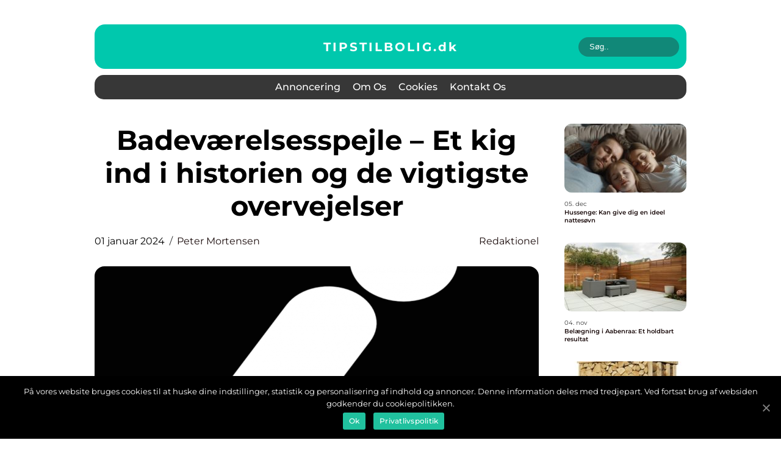

--- FILE ---
content_type: text/html; charset=UTF-8
request_url: https://tipstilbolig.dk/badevaerelsesspejle-et-kig-ind-i-historien-og-de-vigtigste-overvejelser/
body_size: 15177
content:
<!doctype html>
<html lang="da-DK">
<head>
    <meta charset="UTF-8">
    <meta name="viewport" content="width=device-width, initial-scale=1">

    <link rel="apple-touch-icon" sizes="180x180" href="https://tipstilbolig.dk/wp-content/themes/klikko6_c_04_06_2025/dest/images/favicon.png">
    <link rel="icon" type="image/png" sizes="32x32" href="https://tipstilbolig.dk/wp-content/themes/klikko6_c_04_06_2025/dest/images/favicon.png">
    <link rel="icon" type="image/png" sizes="16x16" href="https://tipstilbolig.dk/wp-content/themes/klikko6_c_04_06_2025/dest/images/favicon.png">
    <link href="https://tipstilbolig.dk/wp-content/themes/klikko6_c_04_06_2025/dest/fonts/fonts.css" rel="stylesheet">
            <title>Badeværelsesspejle &#8211; Et kig ind i historien og de vigtigste overvejelser</title>
    <meta name='robots' content='index, follow' />

	<!-- This site is optimized with the Yoast SEO plugin v25.3.1 - https://yoast.com/wordpress/plugins/seo/ -->
	<meta name="description" content="Dyk ned i historien og opdag vigtige overvejelser om badeværelsesspejle. Fra deres oprindelse til moderne design, lær hvordan du vælger det perfekte spejl til dit badeværelse. [INDSÆT VIDEO HER]" />
	<link rel="canonical" href="https://tipstilbolig.dk/badevaerelsesspejle-et-kig-ind-i-historien-og-de-vigtigste-overvejelser/" />
	<meta property="og:locale" content="da_DK" />
	<meta property="og:type" content="article" />
	<meta property="og:title" content="Badeværelsesspejl - Historien og vigtige overvejelser | Online Magasin" />
	<meta property="og:description" content="Dyk ned i historien og opdag vigtige overvejelser om badeværelsesspejle. Fra deres oprindelse til moderne design, lær hvordan du vælger det perfekte spejl til dit badeværelse. [INDSÆT VIDEO HER]" />
	<meta property="og:url" content="https://tipstilbolig.dk/badevaerelsesspejle-et-kig-ind-i-historien-og-de-vigtigste-overvejelser/" />
	<meta property="og:site_name" content="Hus og bolig - Tips og tricks til indretning og vedligeholdelse" />
	<meta property="article:published_time" content="2024-01-01T02:49:48+00:00" />
	<meta property="article:modified_time" content="2025-08-18T08:14:49+00:00" />
	<meta property="og:image" content="https://tipstilbolig.dk/wp-content/uploads/2024/01/pixabay-306190.png" />
	<meta property="og:image:width" content="1000" />
	<meta property="og:image:height" content="995" />
	<meta property="og:image:type" content="image/png" />
	<meta name="author" content="Peter Mortensen" />
	<meta name="twitter:card" content="summary_large_image" />
	<script type="application/ld+json" class="yoast-schema-graph">{"@context":"https://schema.org","@graph":[{"@type":"WebPage","@id":"https://tipstilbolig.dk/badevaerelsesspejle-et-kig-ind-i-historien-og-de-vigtigste-overvejelser/","url":"https://tipstilbolig.dk/badevaerelsesspejle-et-kig-ind-i-historien-og-de-vigtigste-overvejelser/","name":"Badeværelsesspejl - Historien og vigtige overvejelser | Online Magasin","isPartOf":{"@id":"https://tipstilbolig.dk/#website"},"primaryImageOfPage":{"@id":"https://tipstilbolig.dk/badevaerelsesspejle-et-kig-ind-i-historien-og-de-vigtigste-overvejelser/#primaryimage"},"image":{"@id":"https://tipstilbolig.dk/badevaerelsesspejle-et-kig-ind-i-historien-og-de-vigtigste-overvejelser/#primaryimage"},"thumbnailUrl":"https://tipstilbolig.dk/wp-content/uploads/2024/01/pixabay-306190.png","datePublished":"2024-01-01T02:49:48+00:00","dateModified":"2025-08-18T08:14:49+00:00","author":{"@id":"https://tipstilbolig.dk/#/schema/person/56e09363680d5a8693570dc8c7270b97"},"description":"Dyk ned i historien og opdag vigtige overvejelser om badeværelsesspejle. Fra deres oprindelse til moderne design, lær hvordan du vælger det perfekte spejl til dit badeværelse. [INDSÆT VIDEO HER]","breadcrumb":{"@id":"https://tipstilbolig.dk/badevaerelsesspejle-et-kig-ind-i-historien-og-de-vigtigste-overvejelser/#breadcrumb"},"inLanguage":"da-DK","potentialAction":[{"@type":"ReadAction","target":["https://tipstilbolig.dk/badevaerelsesspejle-et-kig-ind-i-historien-og-de-vigtigste-overvejelser/"]}]},{"@type":"ImageObject","inLanguage":"da-DK","@id":"https://tipstilbolig.dk/badevaerelsesspejle-et-kig-ind-i-historien-og-de-vigtigste-overvejelser/#primaryimage","url":"https://tipstilbolig.dk/wp-content/uploads/2024/01/pixabay-306190.png","contentUrl":"https://tipstilbolig.dk/wp-content/uploads/2024/01/pixabay-306190.png","width":1000,"height":995},{"@type":"BreadcrumbList","@id":"https://tipstilbolig.dk/badevaerelsesspejle-et-kig-ind-i-historien-og-de-vigtigste-overvejelser/#breadcrumb","itemListElement":[{"@type":"ListItem","position":1,"name":"Hjem","item":"https://tipstilbolig.dk/"},{"@type":"ListItem","position":2,"name":"Badeværelsesspejle &#8211; Et kig ind i historien og de vigtigste overvejelser"}]},{"@type":"WebSite","@id":"https://tipstilbolig.dk/#website","url":"https://tipstilbolig.dk/","name":"Hus og bolig - Tips og tricks til indretning og vedligeholdelse","description":"Få inspiration til indretning og vedligeholdelse af dit hus og bolig. Lær om de nyeste trends og få praktiske tips og tricks til hjemmet.","potentialAction":[{"@type":"SearchAction","target":{"@type":"EntryPoint","urlTemplate":"https://tipstilbolig.dk/?s={search_term_string}"},"query-input":{"@type":"PropertyValueSpecification","valueRequired":true,"valueName":"search_term_string"}}],"inLanguage":"da-DK"},{"@type":"Person","@id":"https://tipstilbolig.dk/#/schema/person/56e09363680d5a8693570dc8c7270b97","name":"Peter Mortensen","image":{"@type":"ImageObject","inLanguage":"da-DK","@id":"https://tipstilbolig.dk/#/schema/person/image/","url":"https://secure.gravatar.com/avatar/3533387db6842180ab9026a4bdc4b47c19cc2438cc5a3f31ca5581bc23fd3a1e?s=96&d=mm&r=g","contentUrl":"https://secure.gravatar.com/avatar/3533387db6842180ab9026a4bdc4b47c19cc2438cc5a3f31ca5581bc23fd3a1e?s=96&d=mm&r=g","caption":"Peter Mortensen"},"url":"https://tipstilbolig.dk/author/peter_mortensen/"}]}</script>
	<!-- / Yoast SEO plugin. -->


<link rel="alternate" type="application/rss+xml" title="Hus og bolig - Tips og tricks til indretning og vedligeholdelse &raquo; Badeværelsesspejle &#8211; Et kig ind i historien og de vigtigste overvejelser-kommentar-feed" href="https://tipstilbolig.dk/badevaerelsesspejle-et-kig-ind-i-historien-og-de-vigtigste-overvejelser/feed/" />
<link rel="alternate" title="oEmbed (JSON)" type="application/json+oembed" href="https://tipstilbolig.dk/wp-json/oembed/1.0/embed?url=https%3A%2F%2Ftipstilbolig.dk%2Fbadevaerelsesspejle-et-kig-ind-i-historien-og-de-vigtigste-overvejelser%2F" />
<link rel="alternate" title="oEmbed (XML)" type="text/xml+oembed" href="https://tipstilbolig.dk/wp-json/oembed/1.0/embed?url=https%3A%2F%2Ftipstilbolig.dk%2Fbadevaerelsesspejle-et-kig-ind-i-historien-og-de-vigtigste-overvejelser%2F&#038;format=xml" />
<style id='wp-img-auto-sizes-contain-inline-css' type='text/css'>
img:is([sizes=auto i],[sizes^="auto," i]){contain-intrinsic-size:3000px 1500px}
/*# sourceURL=wp-img-auto-sizes-contain-inline-css */
</style>
<style id='wp-emoji-styles-inline-css' type='text/css'>

	img.wp-smiley, img.emoji {
		display: inline !important;
		border: none !important;
		box-shadow: none !important;
		height: 1em !important;
		width: 1em !important;
		margin: 0 0.07em !important;
		vertical-align: -0.1em !important;
		background: none !important;
		padding: 0 !important;
	}
/*# sourceURL=wp-emoji-styles-inline-css */
</style>
<style id='wp-block-library-inline-css' type='text/css'>
:root{--wp-block-synced-color:#7a00df;--wp-block-synced-color--rgb:122,0,223;--wp-bound-block-color:var(--wp-block-synced-color);--wp-editor-canvas-background:#ddd;--wp-admin-theme-color:#007cba;--wp-admin-theme-color--rgb:0,124,186;--wp-admin-theme-color-darker-10:#006ba1;--wp-admin-theme-color-darker-10--rgb:0,107,160.5;--wp-admin-theme-color-darker-20:#005a87;--wp-admin-theme-color-darker-20--rgb:0,90,135;--wp-admin-border-width-focus:2px}@media (min-resolution:192dpi){:root{--wp-admin-border-width-focus:1.5px}}.wp-element-button{cursor:pointer}:root .has-very-light-gray-background-color{background-color:#eee}:root .has-very-dark-gray-background-color{background-color:#313131}:root .has-very-light-gray-color{color:#eee}:root .has-very-dark-gray-color{color:#313131}:root .has-vivid-green-cyan-to-vivid-cyan-blue-gradient-background{background:linear-gradient(135deg,#00d084,#0693e3)}:root .has-purple-crush-gradient-background{background:linear-gradient(135deg,#34e2e4,#4721fb 50%,#ab1dfe)}:root .has-hazy-dawn-gradient-background{background:linear-gradient(135deg,#faaca8,#dad0ec)}:root .has-subdued-olive-gradient-background{background:linear-gradient(135deg,#fafae1,#67a671)}:root .has-atomic-cream-gradient-background{background:linear-gradient(135deg,#fdd79a,#004a59)}:root .has-nightshade-gradient-background{background:linear-gradient(135deg,#330968,#31cdcf)}:root .has-midnight-gradient-background{background:linear-gradient(135deg,#020381,#2874fc)}:root{--wp--preset--font-size--normal:16px;--wp--preset--font-size--huge:42px}.has-regular-font-size{font-size:1em}.has-larger-font-size{font-size:2.625em}.has-normal-font-size{font-size:var(--wp--preset--font-size--normal)}.has-huge-font-size{font-size:var(--wp--preset--font-size--huge)}.has-text-align-center{text-align:center}.has-text-align-left{text-align:left}.has-text-align-right{text-align:right}.has-fit-text{white-space:nowrap!important}#end-resizable-editor-section{display:none}.aligncenter{clear:both}.items-justified-left{justify-content:flex-start}.items-justified-center{justify-content:center}.items-justified-right{justify-content:flex-end}.items-justified-space-between{justify-content:space-between}.screen-reader-text{border:0;clip-path:inset(50%);height:1px;margin:-1px;overflow:hidden;padding:0;position:absolute;width:1px;word-wrap:normal!important}.screen-reader-text:focus{background-color:#ddd;clip-path:none;color:#444;display:block;font-size:1em;height:auto;left:5px;line-height:normal;padding:15px 23px 14px;text-decoration:none;top:5px;width:auto;z-index:100000}html :where(.has-border-color){border-style:solid}html :where([style*=border-top-color]){border-top-style:solid}html :where([style*=border-right-color]){border-right-style:solid}html :where([style*=border-bottom-color]){border-bottom-style:solid}html :where([style*=border-left-color]){border-left-style:solid}html :where([style*=border-width]){border-style:solid}html :where([style*=border-top-width]){border-top-style:solid}html :where([style*=border-right-width]){border-right-style:solid}html :where([style*=border-bottom-width]){border-bottom-style:solid}html :where([style*=border-left-width]){border-left-style:solid}html :where(img[class*=wp-image-]){height:auto;max-width:100%}:where(figure){margin:0 0 1em}html :where(.is-position-sticky){--wp-admin--admin-bar--position-offset:var(--wp-admin--admin-bar--height,0px)}@media screen and (max-width:600px){html :where(.is-position-sticky){--wp-admin--admin-bar--position-offset:0px}}

/*# sourceURL=wp-block-library-inline-css */
</style><style id='global-styles-inline-css' type='text/css'>
:root{--wp--preset--aspect-ratio--square: 1;--wp--preset--aspect-ratio--4-3: 4/3;--wp--preset--aspect-ratio--3-4: 3/4;--wp--preset--aspect-ratio--3-2: 3/2;--wp--preset--aspect-ratio--2-3: 2/3;--wp--preset--aspect-ratio--16-9: 16/9;--wp--preset--aspect-ratio--9-16: 9/16;--wp--preset--color--black: #000000;--wp--preset--color--cyan-bluish-gray: #abb8c3;--wp--preset--color--white: #ffffff;--wp--preset--color--pale-pink: #f78da7;--wp--preset--color--vivid-red: #cf2e2e;--wp--preset--color--luminous-vivid-orange: #ff6900;--wp--preset--color--luminous-vivid-amber: #fcb900;--wp--preset--color--light-green-cyan: #7bdcb5;--wp--preset--color--vivid-green-cyan: #00d084;--wp--preset--color--pale-cyan-blue: #8ed1fc;--wp--preset--color--vivid-cyan-blue: #0693e3;--wp--preset--color--vivid-purple: #9b51e0;--wp--preset--gradient--vivid-cyan-blue-to-vivid-purple: linear-gradient(135deg,rgb(6,147,227) 0%,rgb(155,81,224) 100%);--wp--preset--gradient--light-green-cyan-to-vivid-green-cyan: linear-gradient(135deg,rgb(122,220,180) 0%,rgb(0,208,130) 100%);--wp--preset--gradient--luminous-vivid-amber-to-luminous-vivid-orange: linear-gradient(135deg,rgb(252,185,0) 0%,rgb(255,105,0) 100%);--wp--preset--gradient--luminous-vivid-orange-to-vivid-red: linear-gradient(135deg,rgb(255,105,0) 0%,rgb(207,46,46) 100%);--wp--preset--gradient--very-light-gray-to-cyan-bluish-gray: linear-gradient(135deg,rgb(238,238,238) 0%,rgb(169,184,195) 100%);--wp--preset--gradient--cool-to-warm-spectrum: linear-gradient(135deg,rgb(74,234,220) 0%,rgb(151,120,209) 20%,rgb(207,42,186) 40%,rgb(238,44,130) 60%,rgb(251,105,98) 80%,rgb(254,248,76) 100%);--wp--preset--gradient--blush-light-purple: linear-gradient(135deg,rgb(255,206,236) 0%,rgb(152,150,240) 100%);--wp--preset--gradient--blush-bordeaux: linear-gradient(135deg,rgb(254,205,165) 0%,rgb(254,45,45) 50%,rgb(107,0,62) 100%);--wp--preset--gradient--luminous-dusk: linear-gradient(135deg,rgb(255,203,112) 0%,rgb(199,81,192) 50%,rgb(65,88,208) 100%);--wp--preset--gradient--pale-ocean: linear-gradient(135deg,rgb(255,245,203) 0%,rgb(182,227,212) 50%,rgb(51,167,181) 100%);--wp--preset--gradient--electric-grass: linear-gradient(135deg,rgb(202,248,128) 0%,rgb(113,206,126) 100%);--wp--preset--gradient--midnight: linear-gradient(135deg,rgb(2,3,129) 0%,rgb(40,116,252) 100%);--wp--preset--font-size--small: 13px;--wp--preset--font-size--medium: 20px;--wp--preset--font-size--large: 36px;--wp--preset--font-size--x-large: 42px;--wp--preset--spacing--20: 0.44rem;--wp--preset--spacing--30: 0.67rem;--wp--preset--spacing--40: 1rem;--wp--preset--spacing--50: 1.5rem;--wp--preset--spacing--60: 2.25rem;--wp--preset--spacing--70: 3.38rem;--wp--preset--spacing--80: 5.06rem;--wp--preset--shadow--natural: 6px 6px 9px rgba(0, 0, 0, 0.2);--wp--preset--shadow--deep: 12px 12px 50px rgba(0, 0, 0, 0.4);--wp--preset--shadow--sharp: 6px 6px 0px rgba(0, 0, 0, 0.2);--wp--preset--shadow--outlined: 6px 6px 0px -3px rgb(255, 255, 255), 6px 6px rgb(0, 0, 0);--wp--preset--shadow--crisp: 6px 6px 0px rgb(0, 0, 0);}:where(.is-layout-flex){gap: 0.5em;}:where(.is-layout-grid){gap: 0.5em;}body .is-layout-flex{display: flex;}.is-layout-flex{flex-wrap: wrap;align-items: center;}.is-layout-flex > :is(*, div){margin: 0;}body .is-layout-grid{display: grid;}.is-layout-grid > :is(*, div){margin: 0;}:where(.wp-block-columns.is-layout-flex){gap: 2em;}:where(.wp-block-columns.is-layout-grid){gap: 2em;}:where(.wp-block-post-template.is-layout-flex){gap: 1.25em;}:where(.wp-block-post-template.is-layout-grid){gap: 1.25em;}.has-black-color{color: var(--wp--preset--color--black) !important;}.has-cyan-bluish-gray-color{color: var(--wp--preset--color--cyan-bluish-gray) !important;}.has-white-color{color: var(--wp--preset--color--white) !important;}.has-pale-pink-color{color: var(--wp--preset--color--pale-pink) !important;}.has-vivid-red-color{color: var(--wp--preset--color--vivid-red) !important;}.has-luminous-vivid-orange-color{color: var(--wp--preset--color--luminous-vivid-orange) !important;}.has-luminous-vivid-amber-color{color: var(--wp--preset--color--luminous-vivid-amber) !important;}.has-light-green-cyan-color{color: var(--wp--preset--color--light-green-cyan) !important;}.has-vivid-green-cyan-color{color: var(--wp--preset--color--vivid-green-cyan) !important;}.has-pale-cyan-blue-color{color: var(--wp--preset--color--pale-cyan-blue) !important;}.has-vivid-cyan-blue-color{color: var(--wp--preset--color--vivid-cyan-blue) !important;}.has-vivid-purple-color{color: var(--wp--preset--color--vivid-purple) !important;}.has-black-background-color{background-color: var(--wp--preset--color--black) !important;}.has-cyan-bluish-gray-background-color{background-color: var(--wp--preset--color--cyan-bluish-gray) !important;}.has-white-background-color{background-color: var(--wp--preset--color--white) !important;}.has-pale-pink-background-color{background-color: var(--wp--preset--color--pale-pink) !important;}.has-vivid-red-background-color{background-color: var(--wp--preset--color--vivid-red) !important;}.has-luminous-vivid-orange-background-color{background-color: var(--wp--preset--color--luminous-vivid-orange) !important;}.has-luminous-vivid-amber-background-color{background-color: var(--wp--preset--color--luminous-vivid-amber) !important;}.has-light-green-cyan-background-color{background-color: var(--wp--preset--color--light-green-cyan) !important;}.has-vivid-green-cyan-background-color{background-color: var(--wp--preset--color--vivid-green-cyan) !important;}.has-pale-cyan-blue-background-color{background-color: var(--wp--preset--color--pale-cyan-blue) !important;}.has-vivid-cyan-blue-background-color{background-color: var(--wp--preset--color--vivid-cyan-blue) !important;}.has-vivid-purple-background-color{background-color: var(--wp--preset--color--vivid-purple) !important;}.has-black-border-color{border-color: var(--wp--preset--color--black) !important;}.has-cyan-bluish-gray-border-color{border-color: var(--wp--preset--color--cyan-bluish-gray) !important;}.has-white-border-color{border-color: var(--wp--preset--color--white) !important;}.has-pale-pink-border-color{border-color: var(--wp--preset--color--pale-pink) !important;}.has-vivid-red-border-color{border-color: var(--wp--preset--color--vivid-red) !important;}.has-luminous-vivid-orange-border-color{border-color: var(--wp--preset--color--luminous-vivid-orange) !important;}.has-luminous-vivid-amber-border-color{border-color: var(--wp--preset--color--luminous-vivid-amber) !important;}.has-light-green-cyan-border-color{border-color: var(--wp--preset--color--light-green-cyan) !important;}.has-vivid-green-cyan-border-color{border-color: var(--wp--preset--color--vivid-green-cyan) !important;}.has-pale-cyan-blue-border-color{border-color: var(--wp--preset--color--pale-cyan-blue) !important;}.has-vivid-cyan-blue-border-color{border-color: var(--wp--preset--color--vivid-cyan-blue) !important;}.has-vivid-purple-border-color{border-color: var(--wp--preset--color--vivid-purple) !important;}.has-vivid-cyan-blue-to-vivid-purple-gradient-background{background: var(--wp--preset--gradient--vivid-cyan-blue-to-vivid-purple) !important;}.has-light-green-cyan-to-vivid-green-cyan-gradient-background{background: var(--wp--preset--gradient--light-green-cyan-to-vivid-green-cyan) !important;}.has-luminous-vivid-amber-to-luminous-vivid-orange-gradient-background{background: var(--wp--preset--gradient--luminous-vivid-amber-to-luminous-vivid-orange) !important;}.has-luminous-vivid-orange-to-vivid-red-gradient-background{background: var(--wp--preset--gradient--luminous-vivid-orange-to-vivid-red) !important;}.has-very-light-gray-to-cyan-bluish-gray-gradient-background{background: var(--wp--preset--gradient--very-light-gray-to-cyan-bluish-gray) !important;}.has-cool-to-warm-spectrum-gradient-background{background: var(--wp--preset--gradient--cool-to-warm-spectrum) !important;}.has-blush-light-purple-gradient-background{background: var(--wp--preset--gradient--blush-light-purple) !important;}.has-blush-bordeaux-gradient-background{background: var(--wp--preset--gradient--blush-bordeaux) !important;}.has-luminous-dusk-gradient-background{background: var(--wp--preset--gradient--luminous-dusk) !important;}.has-pale-ocean-gradient-background{background: var(--wp--preset--gradient--pale-ocean) !important;}.has-electric-grass-gradient-background{background: var(--wp--preset--gradient--electric-grass) !important;}.has-midnight-gradient-background{background: var(--wp--preset--gradient--midnight) !important;}.has-small-font-size{font-size: var(--wp--preset--font-size--small) !important;}.has-medium-font-size{font-size: var(--wp--preset--font-size--medium) !important;}.has-large-font-size{font-size: var(--wp--preset--font-size--large) !important;}.has-x-large-font-size{font-size: var(--wp--preset--font-size--x-large) !important;}
/*# sourceURL=global-styles-inline-css */
</style>

<style id='classic-theme-styles-inline-css' type='text/css'>
/*! This file is auto-generated */
.wp-block-button__link{color:#fff;background-color:#32373c;border-radius:9999px;box-shadow:none;text-decoration:none;padding:calc(.667em + 2px) calc(1.333em + 2px);font-size:1.125em}.wp-block-file__button{background:#32373c;color:#fff;text-decoration:none}
/*# sourceURL=/wp-includes/css/classic-themes.min.css */
</style>
<link rel='stylesheet' id='theme-a-style-css' href='https://tipstilbolig.dk/wp-content/themes/klikko6_c_04_06_2025/style.css?ver=6.9' type='text/css' media='all' />
<link rel='stylesheet' id='main-style-css' href='https://tipstilbolig.dk/wp-content/themes/klikko6_c_04_06_2025/dest/css/app.css?ver=6.9' type='text/css' media='all' />
<link rel='stylesheet' id='owl-carousel-css' href='https://tipstilbolig.dk/wp-content/themes/klikko6_c_04_06_2025/dest/css/owl.carousel.min.css?ver=1769132521' type='text/css' media='all' />
<script type="text/javascript" src="https://tipstilbolig.dk/wp-includes/js/jquery/jquery.min.js?ver=3.7.1" id="jquery-core-js"></script>
<script type="text/javascript" src="https://tipstilbolig.dk/wp-includes/js/jquery/jquery-migrate.min.js?ver=3.4.1" id="jquery-migrate-js"></script>
<link rel="https://api.w.org/" href="https://tipstilbolig.dk/wp-json/" /><link rel="alternate" title="JSON" type="application/json" href="https://tipstilbolig.dk/wp-json/wp/v2/posts/224" /><link rel="EditURI" type="application/rsd+xml" title="RSD" href="https://tipstilbolig.dk/xmlrpc.php?rsd" />
<meta name="generator" content="WordPress 6.9" />
<link rel='shortlink' href='https://tipstilbolig.dk/?p=224' />
<script type="text/javascript">var ajaxurl = "https://tipstilbolig.dk/wp-admin/admin-ajax.php";</script>
    <script type="application/ld+json">
        {
          "@context": "https://schema.org",
          "@type": "NewsArticle",
          "mainEntityOfPage": {
            "@type": "WebPage",
            "@id": "https://tipstilbolig.dk/badevaerelsesspejle-et-kig-ind-i-historien-og-de-vigtigste-overvejelser/"
          },
          "headline": "Badeværelsesspejle &#8211; Et kig ind i historien og de vigtigste overvejelser",
          "image": "https://tipstilbolig.dk/wp-content/uploads/2024/01/pixabay-306190.png",
          "datePublished": "2024-01-01T03:49:48+01:00",
          "dateModified":  "2025-08-18T10:14:49+02:00",
          "author": {
            "@type": "Person",
            "name": "Peter Mortensen"
          },
          "publisher": {
             "@type": "Organization",
             "name": "Hus og bolig - Tips og tricks til indretning og vedligeholdelse",
             "logo": {
                "@type": "ImageObject",
                "url": "https://tipstilbolig.dk/wp-content/themes/klikko6_c_04_06_2025/dest/images/favicon.png"
             }
          }
        }
    </script>

    </head>

<body class="wp-singular post-template-default single single-post postid-224 single-format-standard wp-theme-klikko6_c_04_06_2025">
<main>
    <div class="cf-top-banner">
        <div id="HeaderWideBanner970" class="cf-banner cf-wide-banner"></div>    </div>
    <div class="cf-main-wrapper">
        <div class="cf-left-banner-block">
            <div id="LeftSidebarScrollBanner300" class="cf-banner"></div>        </div>
        <div class="cf-section-body">
            <header class="cf-header-block">
                <div class="cf-max-width-content cf-container-fluid">
                    <div class="cf-header-top">
                        <a href="https://tipstilbolig.dk" class="cf-header-logo">
                            <span class="cf-site-name">
                                tipstilbolig.<span>dk</span>                            </span>
                        </a>
                        <form class="cf-search-form" method="get" action="https://tipstilbolig.dk/">
                            <input class="cf-search-form__input" placeholder="Søg.." type="search" value="" name="s">
                            <input class="cf-search-form__submit" type="submit" value="">
                        </form>
                    </div>
                    <div class="cf-header-block__wrapper">
                        <div id="cf-burger-nav" class="cf-nav__burger">
                            <i class="cf-burger-item"></i>
                            <i class="cf-burger-item"></i>
                            <i class="cf-burger-item"></i>
                            <div class="cf-burger-name">
                                Menu                            </div>
                        </div>

                        <form class="cf-search-form" method="get" action="https://tipstilbolig.dk/">
                            <input class="cf-search-form__input" placeholder="Søg.." type="search" value="" name="s">
                            <input class="cf-search-form__submit" type="submit" value="">
                        </form>

                        <div class="cf-header-nav">
                            <div class="menu-klikko-main-menu-container"><ul id="menu-klikko-main-menu" class="menu"><li id="menu-item-417" class="menu-item menu-item-type-post_type menu-item-object-page menu-item-417"><a href="https://tipstilbolig.dk/annoncering/">Annoncering</a></li>
<li id="menu-item-418" class="menu-item menu-item-type-post_type menu-item-object-page menu-item-418"><a href="https://tipstilbolig.dk/om-os/">Om os</a></li>
<li id="menu-item-419" class="menu-item menu-item-type-post_type menu-item-object-page menu-item-privacy-policy menu-item-419"><a rel="privacy-policy" href="https://tipstilbolig.dk/cookies/">Cookies</a></li>
<li id="menu-item-420" class="menu-item menu-item-type-post_type menu-item-object-page menu-item-420"><a href="https://tipstilbolig.dk/kontakt-os/">Kontakt os</a></li>
</ul></div>
                            <div class="cf-header-nav__close">
                                <span></span>
                                <span></span>
                            </div>
                        </div>
                    </div>
                </div>
            </header>

    <div class="cf-single-blog">
        <section class="cf-main-content">
            <div class="cf-main-block">
                <div class="cf-hero-content">
                    <h1>Badeværelsesspejle &#8211; Et kig ind i historien og de vigtigste overvejelser</h1>
                                        <div class="cf-card-info">
                        <div class="cf-card-date">
                            01 januar 2024                        </div>
                        <div class="cf-card-author">
                            <a href="https://tipstilbolig.dk/author/peter_mortensen/">Peter Mortensen</a>                        </div>
                                                    <div class="cf-card-categories">
                                <a href="https://tipstilbolig.dk/category/redaktionel/" rel="tag">redaktionel</a>                            </div>
                                            </div>
                                            <div class="cf-main-content__image">
                            <img width="728" height="496" src="https://tipstilbolig.dk/wp-content/uploads/2024/01/pixabay-306190-728x496.png" class="attachment-front-large size-front-large" alt="" decoding="async" fetchpriority="high" />                        </div>
                                                            <div class="cf-main-content__text">
                        <p>I dag betragter vi badeværelsesspejle som en naturlig del af vores daglige rutine. De er en væsentlig komponent i ethvert badeværelse og giver os mulighed for at se vores refleksioner, style vores hår, lægge makeup eller bare beundre os selv. Men hvornår startede fascinationen med badeværelsesspejle, og hvordan har de udviklet sig over tid?</p>
<p>I denne artikel dykker vi ned i historien af badeværelsesspejle og udforsker kritiske overvejelser, som enhver, der er interesseret i dette emne, bør vide. Vi vil give en omfattende præsentation af badeværelsesspejle, og hvorfor de er så vigtige for både husejere og boligejere.</p>
<h2>Præsentation af badeværelsesspejlet</h2>
<p>Badeværelsesspejlet er ikke bare et almindeligt spejl, det er et nøje designet møbelstykke, der kan prale af både funktionalitet og stil. Det er det centrale punkt i ethvert badeværelse og spiller en vigtig rolle i vores daglige plejerutine. Når du forbereder dig om morgenen eller slapper af om aftenen, er badeværelsesspejlet et uundværligt redskab.</p>
<p>Når du vælger et badeværelsesspejl, skal du overveje flere vigtige faktorer. Her er nogle af de vigtigste overvejelser:</p>
<p>1. Størrelse og placering: Det er afgørende at vælge et spejl, der passer i størrelse og passer til rummet. Overvej også dets placering på væggen for at sikre, at det er praktisk og tilgængeligt.</p>
<p>2. Belysning: Badeværelsesspejlet er ofte udstyret med en integreret belysning, der hjælper med at skabe et klart og ensartet lys til dine daglige rutiner. Vær opmærksom på forskellige belysningstyper og deres fordele.</p>
<p>3. Ramme og stil: Spejlets ramme kan tilføje et strejf af elegance og stil til dit badeværelse. Overvej forskellige materialer og designs, der passer til din personlige præference og indretning i badeværelset.</p>
<p>4. Funktioner og tilbehør: Nogle badeværelsesspejle kommer med ekstra funktioner som indbyggede forstørrelsesspejle eller indbygget opbevaring. Vurder dine behov og overvej, om disse funktioner er afgørende for dig.</p>
<h2>Historisk gennemgang af badeværelsesspejlet</h2>
<p>
                         <picture><source srcset="https://wsnonline.dk/storage/image-gallery-images/pixabay-713248.webp" type="image/webp"><source srcset="https://wsnonline.dk/storage/image-gallery-images/pixabay-713248.webp" type="image/png"><img decoding="async" style="max-width: 400px!important; height: auto!important;display: block!important; margin-left: auto!important; margin-right: auto!important;" src="https://wsnonline.dk/storage/image-gallery-images/pixabay-713248.png" alt="bathroom">
                         </picture></p>
<h2>[Første h2 tag]</h2>
<p>For at forstå nutidens badeværelsesspejl er det interessant at se tilbage på fortiden og se, hvordan de er blevet fremstillet og brugt gennem årene. Verdens ældste spejl blev faktisk opdaget i Tyrkiet og går mere end 8.000 år tilbage i tiden. Disse tidlige spejle blev lavet af poleret obsidian, som er en type vulkansk glas.</p>
<p>Som tiden gik, udviklede spejlteknologien sig, og forskellige materialer blev anvendt til at skabe spejlene. I oldtidens Egypten benyttede man blanke kobberplader som spejle, og disse blev ofte prydet med detaljer og indgraverede motiver. I det gamle Grækenland blev spejle lavet af poleret bronze eller kobber.</p>
<p>Senere, i renæssancen, begyndte man at bruge glas til at fremstille spejle. Disse var dog ofte meget dyre og blev generelt kun ejet af de velhavende. Med fremkomsten af industrielle processer i det 19. århundrede blev spejlproduktion mere effektiv og dermed mere overkommelig for masserne.</p>
<p>I det 20. århundrede steg populariteten af badeværelsesspejle, og de blev en standard del af ethvert badeværelse. Med tiden blev spejlene mere avancerede og blev udstyret med nye funktioner, såsom indbygget belysning, afskrivningsvarme og forstørrelsesspejle.</p>
<p>[Dette er det perfekte sted for at indsætte den ønskede video]</p>
<p>I dag er badeværelsesspejlet blevet et stilfuldt og moderne element i ethvert badeværelsesdesign. Fra enkle, rektangulære spejle til mere unikke og avantgarde design, findes der et utal af muligheder at vælge imellem, der passer til enhver smag og indretning.</p>
<h2>Konklusion</h2>
<p>Badeværelsesspejlet er afgørende for vores daglige plejerutine og bidrager til den samlede æstetik og stil i vores badeværelse. Ved at forstå historien bag badeværelsesspejlet kan vi sætte pris på den teknologiske udvikling og bevægelsen mod mere avancerede og stilfulde designs.</p>
<p>Når du vælger et badeværelsesspejl, er det vigtigt at overveje faktorer som størrelse, placering, belysning, ramme og stil samt ekstra funktioner. Ved at vælge det rigtige badeværelsesspejl kan du skabe et funktionelt og æstetisk tiltalende badeværelse, der passer til dine individuelle behov og præferencer.</p>
<p><span style="width:560px;height:315px;display:block;margin:20px auto 40px;" class="fx-youtube-iframe-box"><br />
                                <iframe style="display:block;margin:auto;border: unset;" width="560" height="315" src="https://www.youtube.com/embed/AFeJzV74Uv0"
                                            title="bathroom" frameborder="0"
                                            allow="accelerometer; autoplay; clipboard-write; encrypted-media; gyroscope; picture-in-picture; web-share" allowfullscreen><br />
                                </iframe><br />
                            </span></p>
<div class="schema-faq-wrapper">
<h2 style="text-align: center; margin-bottom: 20px;"><span style="border: 1px solid black; padding: 10px 50px;">FAQ</span><br />
		</h2>
<div itemscope itemtype="https://schema.org/FAQPage" style="border: 1px solid black; padding: 20px;">
<div itemscope itemprop="mainEntity" itemtype="https://schema.org/Question">
<h3><span itemprop="name">Hvad er vigtige overvejelser, når man vælger et badeværelsesspejl?</span></h3>
<div itemscope itemprop="acceptedAnswer" itemtype="https://schema.org/Answer">
<div itemprop="text">Når du vælger et badeværelsesspejl, er det vigtigt at overveje faktorer som størrelse, placering, belysning, ramme og stil samt ekstra funktioner. Dette sikrer, at spejlet passer til rummet og opfylder dine specifikke behov og præferencer.</div>
</p></div>
</p></div>
<div itemscope itemprop="mainEntity" itemtype="https://schema.org/Question">
<h3><span itemprop="name">Hvordan har badeværelsesspejlet udviklet sig gennem tiden?</span></h3>
<div itemscope itemprop="acceptedAnswer" itemtype="https://schema.org/Answer">
<div itemprop="text">Badeværelsesspejlet har gennemgået en teknologisk udvikling siden oldtiden. Det startede med obsidianspejle, blev senere lavet af kobber, bronze og glas og har nu avancerede funktioner som indbygget belysning og forstørrelsesspejle.</div>
</p></div>
</p></div>
<div itemscope itemprop="mainEntity" itemtype="https://schema.org/Question">
<h3><span itemprop="name">Hvilken rolle spiller badeværelsesspejlet i badeværelsens indretning?</span></h3>
<div itemscope itemprop="acceptedAnswer" itemtype="https://schema.org/Answer">
<div itemprop="text">Badeværelsesspejlet spiller en vigtig rolle i badeværelsens æstetik og stil. Det er det centrale punkt i rummet og kan tilføje elegance og personlighed til indretningen. Valg af spejlramme og -design bidrager til at skabe den ønskede atmosfære.</div>
</p></div>
</p></div>
</p></div>
</p></div>
                    </div>
                    
    <div class="cf-section-sitemap">
        <a href="https://tipstilbolig.dk/sitemap/" class="cf-sitemap-title">
            Få læst flere indlæg her        </a>
    </div>

                        <div class="cf-inner-content-banner cf-middle">
    <div id="BodyMiddleWideBanner728" class="cf-banner-m"></div>
    <div id="BodyMiddleMobileBanner320" class="cf-banner-s"></div>
</div>                </div>
                <div class="cf-recent-block">
                    
    <h2 class="cf-more-news">
        Flere Nyheder    </h2>

                        <div class="cf-recent-block__wrapper">
                        <div class="cf-recent-block__wrapper__item">
                    <a href="https://tipstilbolig.dk/hussenge-kan-give-dig-en-ideel-nattesoevn/" class="cf-post-thumbnail">
        <img width="174" height="128" src="https://tipstilbolig.dk/wp-content/uploads/2025/12/pixabay-8577392-174x128.jpeg" class="attachment-recent-image size-recent-image" alt="" decoding="async" srcset="https://tipstilbolig.dk/wp-content/uploads/2025/12/pixabay-8577392-174x128.jpeg 174w, https://tipstilbolig.dk/wp-content/uploads/2025/12/pixabay-8577392-436x323.jpeg 436w" sizes="(max-width: 174px) 100vw, 174px" />    </a>
                    <div class="cf-recent-block__wrapper__item__info">
                        <a href="https://tipstilbolig.dk/hussenge-kan-give-dig-en-ideel-nattesoevn/" class="cf-btn cf-yellow">
        05. dec    </a>
                        <a href="https://tipstilbolig.dk/hussenge-kan-give-dig-en-ideel-nattesoevn/">
                        <h3 class="cf-short-title">
                            Hussenge: Kan give dig en ideel nattesøvn                        </h3>
                        <p class="cf-short-snippet">
                            En god nattes&oslash;vn er alfa og omega for vores helbred og velv&aelig;re, og det rette valg af se...                        </p>
                    </a>
                </div>
            </div>
                    <div class="cf-recent-block__wrapper__item">
                    <a href="https://tipstilbolig.dk/belaegning-i-aabenraa-et-holdbart-resultat/" class="cf-post-thumbnail">
        <img width="174" height="128" src="https://tipstilbolig.dk/wp-content/uploads/2025/11/68a8758180416-174x128.jpeg" class="attachment-recent-image size-recent-image" alt="" decoding="async" srcset="https://tipstilbolig.dk/wp-content/uploads/2025/11/68a8758180416-174x128.jpeg 174w, https://tipstilbolig.dk/wp-content/uploads/2025/11/68a8758180416-436x323.jpeg 436w" sizes="(max-width: 174px) 100vw, 174px" />    </a>
                    <div class="cf-recent-block__wrapper__item__info">
                        <a href="https://tipstilbolig.dk/belaegning-i-aabenraa-et-holdbart-resultat/" class="cf-btn cf-yellow">
        04. nov    </a>
                        <a href="https://tipstilbolig.dk/belaegning-i-aabenraa-et-holdbart-resultat/">
                        <h3 class="cf-short-title">
                            Belægning i Aabenraa: Et holdbart resultat                        </h3>
                        <p class="cf-short-snippet">
                            N&aring;r terrassen, indk&oslash;rslen eller havegangen skal fornyes, handler en flot bel&aelig;gnin...                        </p>
                    </a>
                </div>
            </div>
                    <div class="cf-recent-block__wrapper__item">
                    <a href="https://tipstilbolig.dk/braendetaarn-en-effektiv-loesning-til-opbevaring-af-braende/" class="cf-post-thumbnail">
        <img width="174" height="128" src="https://tipstilbolig.dk/wp-content/uploads/2025/10/8a7cc4d6beaa92a88de57b6d79df29e58699fb47-174x128.jpg" class="attachment-recent-image size-recent-image" alt="" decoding="async" srcset="https://tipstilbolig.dk/wp-content/uploads/2025/10/8a7cc4d6beaa92a88de57b6d79df29e58699fb47-174x128.jpg 174w, https://tipstilbolig.dk/wp-content/uploads/2025/10/8a7cc4d6beaa92a88de57b6d79df29e58699fb47-436x323.jpg 436w" sizes="(max-width: 174px) 100vw, 174px" />    </a>
                    <div class="cf-recent-block__wrapper__item__info">
                        <a href="https://tipstilbolig.dk/braendetaarn-en-effektiv-loesning-til-opbevaring-af-braende/" class="cf-btn cf-yellow">
        05. okt    </a>
                        <a href="https://tipstilbolig.dk/braendetaarn-en-effektiv-loesning-til-opbevaring-af-braende/">
                        <h3 class="cf-short-title">
                            Brændetårn: En effektiv løsning til opbevaring af brænde                        </h3>
                        <p class="cf-short-snippet">
                            I en tid hvor effektiv opvarmning og b&aelig;redygtige l&oslash;sninger er i fokus, har mange danske...                        </p>
                    </a>
                </div>
            </div>
                    <div class="cf-recent-block__wrapper__item">
                    <a href="https://tipstilbolig.dk/gardiner-i-thy-en-verden-af-muligheder-for-din-indretning/" class="cf-post-thumbnail">
        <img width="174" height="128" src="https://tipstilbolig.dk/wp-content/uploads/2025/08/672231b97c041-174x128.jpeg" class="attachment-recent-image size-recent-image" alt="" decoding="async" srcset="https://tipstilbolig.dk/wp-content/uploads/2025/08/672231b97c041-174x128.jpeg 174w, https://tipstilbolig.dk/wp-content/uploads/2025/08/672231b97c041-436x323.jpeg 436w" sizes="(max-width: 174px) 100vw, 174px" />    </a>
                    <div class="cf-recent-block__wrapper__item__info">
                        <a href="https://tipstilbolig.dk/gardiner-i-thy-en-verden-af-muligheder-for-din-indretning/" class="cf-btn cf-yellow">
        02. aug    </a>
                        <a href="https://tipstilbolig.dk/gardiner-i-thy-en-verden-af-muligheder-for-din-indretning/">
                        <h3 class="cf-short-title">
                            Gardiner i Thy: En verden af muligheder for din indretning                        </h3>
                        <p class="cf-short-snippet">
                            Gardiner spiller en vigtig rolle i vores hjem. Udover at v&aelig;re en praktisk l&oslash;sning for p...                        </p>
                    </a>
                </div>
            </div>
                    <div class="cf-recent-block__wrapper__item">
                    <a href="https://tipstilbolig.dk/reparation-af-vinduer-i-hellerup-alt-hvad-du-behoever-at-vide/" class="cf-post-thumbnail">
        <img width="174" height="128" src="https://tipstilbolig.dk/wp-content/uploads/2025/07/6721ee600d606-174x128.jpeg" class="attachment-recent-image size-recent-image" alt="" decoding="async" srcset="https://tipstilbolig.dk/wp-content/uploads/2025/07/6721ee600d606-174x128.jpeg 174w, https://tipstilbolig.dk/wp-content/uploads/2025/07/6721ee600d606-436x323.jpeg 436w" sizes="(max-width: 174px) 100vw, 174px" />    </a>
                    <div class="cf-recent-block__wrapper__item__info">
                        <a href="https://tipstilbolig.dk/reparation-af-vinduer-i-hellerup-alt-hvad-du-behoever-at-vide/" class="cf-btn cf-yellow">
        12. jul    </a>
                        <a href="https://tipstilbolig.dk/reparation-af-vinduer-i-hellerup-alt-hvad-du-behoever-at-vide/">
                        <h3 class="cf-short-title">
                            Reparation af vinduer i Hellerup: Alt hvad du behøver at vide                        </h3>
                        <p class="cf-short-snippet">
                            Vinduer spiller en central rolle i ethvert hjem. De giver naturligt lys, ventilation og forbinder in...                        </p>
                    </a>
                </div>
            </div>
                    <div class="cf-recent-block__wrapper__item">
                    <a href="https://tipstilbolig.dk/emaljering-af-badekar-det-holdbare-og-miljoevenlige-valg/" class="cf-post-thumbnail">
        <img width="174" height="128" src="https://tipstilbolig.dk/wp-content/uploads/2025/06/682255268f2ca-174x128.png" class="attachment-recent-image size-recent-image" alt="" decoding="async" srcset="https://tipstilbolig.dk/wp-content/uploads/2025/06/682255268f2ca-174x128.png 174w, https://tipstilbolig.dk/wp-content/uploads/2025/06/682255268f2ca-436x323.png 436w" sizes="(max-width: 174px) 100vw, 174px" />    </a>
                    <div class="cf-recent-block__wrapper__item__info">
                        <a href="https://tipstilbolig.dk/emaljering-af-badekar-det-holdbare-og-miljoevenlige-valg/" class="cf-btn cf-yellow">
        16. jun    </a>
                        <a href="https://tipstilbolig.dk/emaljering-af-badekar-det-holdbare-og-miljoevenlige-valg/">
                        <h3 class="cf-short-title">
                            Emaljering af badekar - det holdbare og miljøvenlige valg                        </h3>
                        <p class="cf-short-snippet">
                            Et badekar er ikke kun et funktionelt element i badev&aelig;relset &ndash; det er ogs&aring; et cent...                        </p>
                    </a>
                </div>
            </div>
                    <div class="cf-recent-block__wrapper__item">
                    <a href="https://tipstilbolig.dk/snedkerkoekken-i-aarhus-eksklusivitet-og-funktionalitet/" class="cf-post-thumbnail">
        <img width="174" height="128" src="https://tipstilbolig.dk/wp-content/uploads/2025/06/678039d8e0b3e-174x128.jpeg" class="attachment-recent-image size-recent-image" alt="" decoding="async" srcset="https://tipstilbolig.dk/wp-content/uploads/2025/06/678039d8e0b3e-174x128.jpeg 174w, https://tipstilbolig.dk/wp-content/uploads/2025/06/678039d8e0b3e-436x323.jpeg 436w" sizes="(max-width: 174px) 100vw, 174px" />    </a>
                    <div class="cf-recent-block__wrapper__item__info">
                        <a href="https://tipstilbolig.dk/snedkerkoekken-i-aarhus-eksklusivitet-og-funktionalitet/" class="cf-btn cf-yellow">
        10. jun    </a>
                        <a href="https://tipstilbolig.dk/snedkerkoekken-i-aarhus-eksklusivitet-og-funktionalitet/">
                        <h3 class="cf-short-title">
                            Snedkerkøkken i Aarhus: Eksklusivitet og funktionalitet                        </h3>
                        <p class="cf-short-snippet">
                            N&aring;r man t&aelig;nker p&aring; at renovere k&oslash;kkenet, er der ofte fokus p&aring; b&aring;...                        </p>
                    </a>
                </div>
            </div>
                    <div class="cf-recent-block__wrapper__item">
                    <a href="https://tipstilbolig.dk/realmaeglerne-i-silkeborg-din-lokale-ekspert-i-bolighandler/" class="cf-post-thumbnail">
        <img width="174" height="128" src="https://tipstilbolig.dk/wp-content/uploads/2025/06/pixabay-6688945-174x128.jpeg" class="attachment-recent-image size-recent-image" alt="" decoding="async" srcset="https://tipstilbolig.dk/wp-content/uploads/2025/06/pixabay-6688945-174x128.jpeg 174w, https://tipstilbolig.dk/wp-content/uploads/2025/06/pixabay-6688945-436x323.jpeg 436w" sizes="(max-width: 174px) 100vw, 174px" />    </a>
                    <div class="cf-recent-block__wrapper__item__info">
                        <a href="https://tipstilbolig.dk/realmaeglerne-i-silkeborg-din-lokale-ekspert-i-bolighandler/" class="cf-btn cf-yellow">
        03. jun    </a>
                        <a href="https://tipstilbolig.dk/realmaeglerne-i-silkeborg-din-lokale-ekspert-i-bolighandler/">
                        <h3 class="cf-short-title">
                            Realmæglerne i Silkeborg: Din lokale ekspert i bolighandler                        </h3>
                        <p class="cf-short-snippet">
                            I hjertet af det smukke Silkeborg finder man Realm&aelig;glerne Silkeborg, en ejendomsm&aelig;gler m...                        </p>
                    </a>
                </div>
            </div>
                    <div class="cf-recent-block__wrapper__item">
                    <a href="https://tipstilbolig.dk/syllbyte-i-malmo-en-nodvandig-investering-for-husets-haallbarhet/" class="cf-post-thumbnail">
        <img width="174" height="128" src="https://tipstilbolig.dk/wp-content/uploads/2025/05/672220cecf292-174x128.jpeg" class="attachment-recent-image size-recent-image" alt="" decoding="async" srcset="https://tipstilbolig.dk/wp-content/uploads/2025/05/672220cecf292-174x128.jpeg 174w, https://tipstilbolig.dk/wp-content/uploads/2025/05/672220cecf292-436x323.jpeg 436w" sizes="(max-width: 174px) 100vw, 174px" />    </a>
                    <div class="cf-recent-block__wrapper__item__info">
                        <a href="https://tipstilbolig.dk/syllbyte-i-malmo-en-nodvandig-investering-for-husets-haallbarhet/" class="cf-btn cf-yellow">
        03. maj    </a>
                        <a href="https://tipstilbolig.dk/syllbyte-i-malmo-en-nodvandig-investering-for-husets-haallbarhet/">
                        <h3 class="cf-short-title">
                            Syllbyte i Malmö: En nödvändig investering för husets hållbarhet                        </h3>
                        <p class="cf-short-snippet">
                            Att hantera byggnadsunderh&aring;ll &auml;r en viktig del av att vara fastighets&auml;gare. En ofta ...                        </p>
                    </a>
                </div>
            </div>
                    <div class="cf-recent-block__wrapper__item">
                    <a href="https://tipstilbolig.dk/maler-til-erhverv-professionel-maling-til-din-virksomhed/" class="cf-post-thumbnail">
        <img width="174" height="128" src="https://tipstilbolig.dk/wp-content/uploads/2025/02/67238c052ac10-174x128.jpeg" class="attachment-recent-image size-recent-image" alt="" decoding="async" srcset="https://tipstilbolig.dk/wp-content/uploads/2025/02/67238c052ac10-174x128.jpeg 174w, https://tipstilbolig.dk/wp-content/uploads/2025/02/67238c052ac10-436x323.jpeg 436w" sizes="(max-width: 174px) 100vw, 174px" />    </a>
                    <div class="cf-recent-block__wrapper__item__info">
                        <a href="https://tipstilbolig.dk/maler-til-erhverv-professionel-maling-til-din-virksomhed/" class="cf-btn cf-yellow">
        02. feb    </a>
                        <a href="https://tipstilbolig.dk/maler-til-erhverv-professionel-maling-til-din-virksomhed/">
                        <h3 class="cf-short-title">
                            Maler til erhverv: Professionel maling til din virksomhed                        </h3>
                        <p class="cf-short-snippet">
                            At finde den rigtige maler til erhverv kan v&aelig;re en afg&oslash;rende beslutning for enhver virk...                        </p>
                    </a>
                </div>
            </div>
                    <div class="cf-recent-block__wrapper__item">
                    <a href="https://tipstilbolig.dk/saadan-vaelger-du-det-rette-toemrerfirma-til-dine-byggebehov/" class="cf-post-thumbnail">
        <img width="174" height="128" src="https://tipstilbolig.dk/wp-content/uploads/2025/01/677ac230a30c0-174x128.jpeg" class="attachment-recent-image size-recent-image" alt="" decoding="async" srcset="https://tipstilbolig.dk/wp-content/uploads/2025/01/677ac230a30c0-174x128.jpeg 174w, https://tipstilbolig.dk/wp-content/uploads/2025/01/677ac230a30c0-436x323.jpeg 436w" sizes="(max-width: 174px) 100vw, 174px" />    </a>
                    <div class="cf-recent-block__wrapper__item__info">
                        <a href="https://tipstilbolig.dk/saadan-vaelger-du-det-rette-toemrerfirma-til-dine-byggebehov/" class="cf-btn cf-yellow">
        16. jan    </a>
                        <a href="https://tipstilbolig.dk/saadan-vaelger-du-det-rette-toemrerfirma-til-dine-byggebehov/">
                        <h3 class="cf-short-title">
                            Sådan vælger du det rette tømrerfirma til dine byggebehov                        </h3>
                        <p class="cf-short-snippet">
                            N&aring;r det kommer til at renovere hjemmet eller tilf&oslash;je nye strukturer, er det essentielt ...                        </p>
                    </a>
                </div>
            </div>
                    <div class="cf-recent-block__wrapper__item">
                    <a href="https://tipstilbolig.dk/guide-til-makita-haekkeklippere/" class="cf-post-thumbnail">
        <img width="174" height="128" src="https://tipstilbolig.dk/wp-content/uploads/2024/12/pixabay-7460988-174x128.jpeg" class="attachment-recent-image size-recent-image" alt="" decoding="async" srcset="https://tipstilbolig.dk/wp-content/uploads/2024/12/pixabay-7460988-174x128.jpeg 174w, https://tipstilbolig.dk/wp-content/uploads/2024/12/pixabay-7460988-436x323.jpeg 436w" sizes="(max-width: 174px) 100vw, 174px" />    </a>
                    <div class="cf-recent-block__wrapper__item__info">
                        <a href="https://tipstilbolig.dk/guide-til-makita-haekkeklippere/" class="cf-btn cf-yellow">
        15. dec    </a>
                        <a href="https://tipstilbolig.dk/guide-til-makita-haekkeklippere/">
                        <h3 class="cf-short-title">
                            Guide til Makita hækkeklippere                        </h3>
                        <p class="cf-short-snippet">
                            N&aring;r det kommer til vedligeholdelse af haven, er en p&aring;lidelig h&aelig;kkeklipper et must-...                        </p>
                    </a>
                </div>
            </div>
                    <div class="cf-recent-block__wrapper__item">
                    <a href="https://tipstilbolig.dk/gulvafslibning-hilleroed-nyt-liv-til-dine-gulve/" class="cf-post-thumbnail">
        <img width="174" height="128" src="https://tipstilbolig.dk/wp-content/uploads/2024/11/pixabay-8774769-174x128.jpeg" class="attachment-recent-image size-recent-image" alt="" decoding="async" srcset="https://tipstilbolig.dk/wp-content/uploads/2024/11/pixabay-8774769-174x128.jpeg 174w, https://tipstilbolig.dk/wp-content/uploads/2024/11/pixabay-8774769-436x323.jpeg 436w" sizes="(max-width: 174px) 100vw, 174px" />    </a>
                    <div class="cf-recent-block__wrapper__item__info">
                        <a href="https://tipstilbolig.dk/gulvafslibning-hilleroed-nyt-liv-til-dine-gulve/" class="cf-btn cf-yellow">
        29. nov    </a>
                        <a href="https://tipstilbolig.dk/gulvafslibning-hilleroed-nyt-liv-til-dine-gulve/">
                        <h3 class="cf-short-title">
                            Gulvafslibning Hillerød: Nyt Liv Til Dine Gulve                        </h3>
                        <p class="cf-short-snippet">
                            At tr&aelig;de ind i et rum med smukke, velholdte tr&aelig;gulve er en forn&oslash;jelse for b&aring...                        </p>
                    </a>
                </div>
            </div>
                    <div class="cf-recent-block__wrapper__item">
                    <a href="https://tipstilbolig.dk/selvforsynende-med-stroem-fremtiden-for-groen-energi/" class="cf-post-thumbnail">
        <img width="174" height="128" src="https://tipstilbolig.dk/wp-content/uploads/2024/11/pixabay-3125125-174x128.jpeg" class="attachment-recent-image size-recent-image" alt="" decoding="async" srcset="https://tipstilbolig.dk/wp-content/uploads/2024/11/pixabay-3125125-174x128.jpeg 174w, https://tipstilbolig.dk/wp-content/uploads/2024/11/pixabay-3125125-436x323.jpeg 436w" sizes="(max-width: 174px) 100vw, 174px" />    </a>
                    <div class="cf-recent-block__wrapper__item__info">
                        <a href="https://tipstilbolig.dk/selvforsynende-med-stroem-fremtiden-for-groen-energi/" class="cf-btn cf-yellow">
        01. nov    </a>
                        <a href="https://tipstilbolig.dk/selvforsynende-med-stroem-fremtiden-for-groen-energi/">
                        <h3 class="cf-short-title">
                            Selvforsynende med strøm: Fremtiden for grøn energi                        </h3>
                        <p class="cf-short-snippet">
                            At blive selvforsynende med str&oslash;m er en attraktiv mulighed for mange, der &oslash;nsker at re...                        </p>
                    </a>
                </div>
            </div>
                    <div class="cf-recent-block__wrapper__item">
                    <a href="https://tipstilbolig.dk/skoenne-groenne-rum-paa-falster-din-anlaegsgartner-guide/" class="cf-post-thumbnail">
        <img width="174" height="128" src="https://tipstilbolig.dk/wp-content/uploads/2024/10/pixabay-384589-174x128.jpeg" class="attachment-recent-image size-recent-image" alt="" decoding="async" srcset="https://tipstilbolig.dk/wp-content/uploads/2024/10/pixabay-384589-174x128.jpeg 174w, https://tipstilbolig.dk/wp-content/uploads/2024/10/pixabay-384589-436x323.jpeg 436w" sizes="(max-width: 174px) 100vw, 174px" />    </a>
                    <div class="cf-recent-block__wrapper__item__info">
                        <a href="https://tipstilbolig.dk/skoenne-groenne-rum-paa-falster-din-anlaegsgartner-guide/" class="cf-btn cf-yellow">
        14. okt    </a>
                        <a href="https://tipstilbolig.dk/skoenne-groenne-rum-paa-falster-din-anlaegsgartner-guide/">
                        <h3 class="cf-short-title">
                            Skønne Grønne Rum på Falster: Din Anlægsgartner Guide                        </h3>
                        <p class="cf-short-snippet">
                            Falster, med sine maleriske landskaber og t&aelig;tte lokalsamfund, er et omr&aring;de hvor haven ik...                        </p>
                    </a>
                </div>
            </div>
                    <div class="cf-recent-block__wrapper__item">
                    <a href="https://tipstilbolig.dk/akustikloft-skab-det-perfekte-lydmiljoe/" class="cf-post-thumbnail">
        <img width="174" height="128" src="https://tipstilbolig.dk/wp-content/uploads/2024/10/pixabay-1872196-174x128.jpeg" class="attachment-recent-image size-recent-image" alt="" decoding="async" srcset="https://tipstilbolig.dk/wp-content/uploads/2024/10/pixabay-1872196-174x128.jpeg 174w, https://tipstilbolig.dk/wp-content/uploads/2024/10/pixabay-1872196-436x323.jpeg 436w" sizes="(max-width: 174px) 100vw, 174px" />    </a>
                    <div class="cf-recent-block__wrapper__item__info">
                        <a href="https://tipstilbolig.dk/akustikloft-skab-det-perfekte-lydmiljoe/" class="cf-btn cf-yellow">
        07. okt    </a>
                        <a href="https://tipstilbolig.dk/akustikloft-skab-det-perfekte-lydmiljoe/">
                        <h3 class="cf-short-title">
                            Akustikloft: Skab det Perfekte Lydmiljø                        </h3>
                        <p class="cf-short-snippet">
                            I takt med at moderne byggestandarder og design tendenser bev&aelig;ger sig mod h&aring;rdere materi...                        </p>
                    </a>
                </div>
            </div>
                    <div class="cf-recent-block__wrapper__item">
                    <a href="https://tipstilbolig.dk/maler-naestved-din-lokale-ekspert-i-farver-og-penselstroeg/" class="cf-post-thumbnail">
        <img width="174" height="128" src="https://tipstilbolig.dk/wp-content/uploads/2024/10/pixabay-1984229-174x128.jpeg" class="attachment-recent-image size-recent-image" alt="" decoding="async" srcset="https://tipstilbolig.dk/wp-content/uploads/2024/10/pixabay-1984229-174x128.jpeg 174w, https://tipstilbolig.dk/wp-content/uploads/2024/10/pixabay-1984229-436x323.jpeg 436w" sizes="(max-width: 174px) 100vw, 174px" />    </a>
                    <div class="cf-recent-block__wrapper__item__info">
                        <a href="https://tipstilbolig.dk/maler-naestved-din-lokale-ekspert-i-farver-og-penselstroeg/" class="cf-btn cf-yellow">
        04. okt    </a>
                        <a href="https://tipstilbolig.dk/maler-naestved-din-lokale-ekspert-i-farver-og-penselstroeg/">
                        <h3 class="cf-short-title">
                            Maler Næstved - Din Lokale Ekspert i Farver og Penselstrøg                        </h3>
                        <p class="cf-short-snippet">
                            At bringe nyt liv og farve ind i dit hjem eller virksomhed kan v&aelig;re en revolutionerende handli...                        </p>
                    </a>
                </div>
            </div>
                    <div class="cf-recent-block__wrapper__item">
                    <a href="https://tipstilbolig.dk/jagten-paa-brugte-designer-moebler-i-koebenhavn/" class="cf-post-thumbnail">
        <img width="174" height="128" src="https://tipstilbolig.dk/wp-content/uploads/2024/10/pixabay-416060-174x128.jpeg" class="attachment-recent-image size-recent-image" alt="" decoding="async" srcset="https://tipstilbolig.dk/wp-content/uploads/2024/10/pixabay-416060-174x128.jpeg 174w, https://tipstilbolig.dk/wp-content/uploads/2024/10/pixabay-416060-436x323.jpeg 436w" sizes="(max-width: 174px) 100vw, 174px" />    </a>
                    <div class="cf-recent-block__wrapper__item__info">
                        <a href="https://tipstilbolig.dk/jagten-paa-brugte-designer-moebler-i-koebenhavn/" class="cf-btn cf-yellow">
        02. okt    </a>
                        <a href="https://tipstilbolig.dk/jagten-paa-brugte-designer-moebler-i-koebenhavn/">
                        <h3 class="cf-short-title">
                            Jagten på Brugte Designer Møbler i København                        </h3>
                        <p class="cf-short-snippet">
                            K&oslash;benhavn, Danmarks designhovedstad, er hjem for en utrolig r&aelig;kke af b&aring;de nye og ...                        </p>
                    </a>
                </div>
            </div>
                    <div class="cf-recent-block__wrapper__item">
                    <a href="https://tipstilbolig.dk/makita-batteri-fremtidens-stroemkilde-til-dine-elvaerktoejer/" class="cf-post-thumbnail">
        <img width="174" height="128" src="https://tipstilbolig.dk/wp-content/uploads/2024/08/pixabay-3718327-174x128.jpeg" class="attachment-recent-image size-recent-image" alt="" decoding="async" srcset="https://tipstilbolig.dk/wp-content/uploads/2024/08/pixabay-3718327-174x128.jpeg 174w, https://tipstilbolig.dk/wp-content/uploads/2024/08/pixabay-3718327-436x323.jpeg 436w" sizes="(max-width: 174px) 100vw, 174px" />    </a>
                    <div class="cf-recent-block__wrapper__item__info">
                        <a href="https://tipstilbolig.dk/makita-batteri-fremtidens-stroemkilde-til-dine-elvaerktoejer/" class="cf-btn cf-yellow">
        27. aug    </a>
                        <a href="https://tipstilbolig.dk/makita-batteri-fremtidens-stroemkilde-til-dine-elvaerktoejer/">
                        <h3 class="cf-short-title">
                            Makita Batteri: Fremtidens Strømkilde til Dine Elværktøjer                        </h3>
                        <p class="cf-short-snippet">
                            I en verden, hvor elv&aelig;rkt&oslash;jer bliver mere og mere avancerede, er det vigtigt at have en...                        </p>
                    </a>
                </div>
            </div>
                    <div class="cf-recent-block__wrapper__item">
                    <a href="https://tipstilbolig.dk/skab-det-perfekte-uderum-med-en-overdaekket-terrasse/" class="cf-post-thumbnail">
        <img width="174" height="128" src="https://tipstilbolig.dk/wp-content/uploads/2024/08/pixabay-4465324-174x128.jpeg" class="attachment-recent-image size-recent-image" alt="" decoding="async" srcset="https://tipstilbolig.dk/wp-content/uploads/2024/08/pixabay-4465324-174x128.jpeg 174w, https://tipstilbolig.dk/wp-content/uploads/2024/08/pixabay-4465324-436x323.jpeg 436w" sizes="(max-width: 174px) 100vw, 174px" />    </a>
                    <div class="cf-recent-block__wrapper__item__info">
                        <a href="https://tipstilbolig.dk/skab-det-perfekte-uderum-med-en-overdaekket-terrasse/" class="cf-btn cf-yellow">
        13. aug    </a>
                        <a href="https://tipstilbolig.dk/skab-det-perfekte-uderum-med-en-overdaekket-terrasse/">
                        <h3 class="cf-short-title">
                            Skab det perfekte uderum med en overdækket terrasse                        </h3>
                        <p class="cf-short-snippet">
                            En overd&aelig;kket terrasse er mere end blot en forl&aelig;ngelse af din bolig. Det er en investeri...                        </p>
                    </a>
                </div>
            </div>
                    <div class="cf-recent-block__wrapper__item">
                    <a href="https://tipstilbolig.dk/guide-til-de-elegante-franske-doere/" class="cf-post-thumbnail">
        <img width="174" height="128" src="https://tipstilbolig.dk/wp-content/uploads/2024/07/pixabay-3262945-174x128.jpeg" class="attachment-recent-image size-recent-image" alt="" decoding="async" srcset="https://tipstilbolig.dk/wp-content/uploads/2024/07/pixabay-3262945-174x128.jpeg 174w, https://tipstilbolig.dk/wp-content/uploads/2024/07/pixabay-3262945-436x323.jpeg 436w" sizes="(max-width: 174px) 100vw, 174px" />    </a>
                    <div class="cf-recent-block__wrapper__item__info">
                        <a href="https://tipstilbolig.dk/guide-til-de-elegante-franske-doere/" class="cf-btn cf-yellow">
        09. jul    </a>
                        <a href="https://tipstilbolig.dk/guide-til-de-elegante-franske-doere/">
                        <h3 class="cf-short-title">
                            Guide til de elegante franske døre                        </h3>
                        <p class="cf-short-snippet">
                            Franske døre, i deres mange designs og stilarter, udgør en klassisk og funktionel tilføjelse til enh...                        </p>
                    </a>
                </div>
            </div>
                    <div class="cf-recent-block__wrapper__item">
                    <a href="https://tipstilbolig.dk/makita-graestrimmer-den-rette-hjaelp-til-perfekte-graeskanter/" class="cf-post-thumbnail">
        <img width="174" height="128" src="https://tipstilbolig.dk/wp-content/uploads/2024/07/pexels-6728933-174x128.jpeg" class="attachment-recent-image size-recent-image" alt="" decoding="async" srcset="https://tipstilbolig.dk/wp-content/uploads/2024/07/pexels-6728933-174x128.jpeg 174w, https://tipstilbolig.dk/wp-content/uploads/2024/07/pexels-6728933-436x323.jpeg 436w" sizes="(max-width: 174px) 100vw, 174px" />    </a>
                    <div class="cf-recent-block__wrapper__item__info">
                        <a href="https://tipstilbolig.dk/makita-graestrimmer-den-rette-hjaelp-til-perfekte-graeskanter/" class="cf-btn cf-yellow">
        09. jul    </a>
                        <a href="https://tipstilbolig.dk/makita-graestrimmer-den-rette-hjaelp-til-perfekte-graeskanter/">
                        <h3 class="cf-short-title">
                            Makita græstrimmer: Den rette hjælp til perfekte græskanter                        </h3>
                        <p class="cf-short-snippet">
                            N&aring;r solen skinner, og gr&oslash;nsv&aelig;ren spirer, finder mange af os stor gl&aelig;de i at...                        </p>
                    </a>
                </div>
            </div>
            </div>
                </div>
            </div>
            <aside class="cf-sidebar-block">
                
<div class="cf-sidebar-post">
            <div class="cf-sidebar-post__item">
            <a href="https://tipstilbolig.dk/hussenge-kan-give-dig-en-ideel-nattesoevn/" class="cf-post-thumbnail">
                <img width="200" height="113" src="https://tipstilbolig.dk/wp-content/uploads/2025/12/pixabay-8577392-200x113.jpeg" class="attachment-sidebar-image size-sidebar-image" alt="" decoding="async" />            </a>
            <p class="cf-sidebar-post__item__date">
                05. dec            </p>
            <a href="https://tipstilbolig.dk/hussenge-kan-give-dig-en-ideel-nattesoevn/">
                <h3 class="cf-short-title">Hussenge: Kan give dig en ideel nattesøvn</h3>
            </a>
        </div>
                <div class="cf-sidebar-post__item">
            <a href="https://tipstilbolig.dk/belaegning-i-aabenraa-et-holdbart-resultat/" class="cf-post-thumbnail">
                <img width="200" height="113" src="https://tipstilbolig.dk/wp-content/uploads/2025/11/68a8758180416-200x113.jpeg" class="attachment-sidebar-image size-sidebar-image" alt="" decoding="async" />            </a>
            <p class="cf-sidebar-post__item__date">
                04. nov            </p>
            <a href="https://tipstilbolig.dk/belaegning-i-aabenraa-et-holdbart-resultat/">
                <h3 class="cf-short-title">Belægning i Aabenraa: Et holdbart resultat</h3>
            </a>
        </div>
                <div class="cf-sidebar-post__item">
            <a href="https://tipstilbolig.dk/braendetaarn-en-effektiv-loesning-til-opbevaring-af-braende/" class="cf-post-thumbnail">
                <img width="200" height="113" src="https://tipstilbolig.dk/wp-content/uploads/2025/10/8a7cc4d6beaa92a88de57b6d79df29e58699fb47-200x113.jpg" class="attachment-sidebar-image size-sidebar-image" alt="" decoding="async" />            </a>
            <p class="cf-sidebar-post__item__date">
                05. okt            </p>
            <a href="https://tipstilbolig.dk/braendetaarn-en-effektiv-loesning-til-opbevaring-af-braende/">
                <h3 class="cf-short-title">Brændetårn: En effektiv løsning til opbevaring af brænde</h3>
            </a>
        </div>
                <div class="cf-sidebar-banner-block">
            <div id="SidebarSquareBanner200" class="cf-banner cf-sidebar-banner"></div>        </div>
            <div class="cf-sidebar-post__item">
            <a href="https://tipstilbolig.dk/gardiner-i-thy-en-verden-af-muligheder-for-din-indretning/" class="cf-post-thumbnail">
                <img width="200" height="113" src="https://tipstilbolig.dk/wp-content/uploads/2025/08/672231b97c041-200x113.jpeg" class="attachment-sidebar-image size-sidebar-image" alt="" decoding="async" />            </a>
            <p class="cf-sidebar-post__item__date">
                02. aug            </p>
            <a href="https://tipstilbolig.dk/gardiner-i-thy-en-verden-af-muligheder-for-din-indretning/">
                <h3 class="cf-short-title">Gardiner i Thy: En verden af muligheder for din indretning</h3>
            </a>
        </div>
                <div class="cf-sidebar-post__item">
            <a href="https://tipstilbolig.dk/reparation-af-vinduer-i-hellerup-alt-hvad-du-behoever-at-vide/" class="cf-post-thumbnail">
                <img width="200" height="113" src="https://tipstilbolig.dk/wp-content/uploads/2025/07/6721ee600d606-200x113.jpeg" class="attachment-sidebar-image size-sidebar-image" alt="" decoding="async" />            </a>
            <p class="cf-sidebar-post__item__date">
                12. jul            </p>
            <a href="https://tipstilbolig.dk/reparation-af-vinduer-i-hellerup-alt-hvad-du-behoever-at-vide/">
                <h3 class="cf-short-title">Reparation af vinduer i Hellerup: Alt hvad du behøver at vide</h3>
            </a>
        </div>
                <div class="cf-sidebar-post__item">
            <a href="https://tipstilbolig.dk/emaljering-af-badekar-det-holdbare-og-miljoevenlige-valg/" class="cf-post-thumbnail">
                <img width="200" height="113" src="https://tipstilbolig.dk/wp-content/uploads/2025/06/682255268f2ca-200x113.png" class="attachment-sidebar-image size-sidebar-image" alt="" decoding="async" />            </a>
            <p class="cf-sidebar-post__item__date">
                16. jun            </p>
            <a href="https://tipstilbolig.dk/emaljering-af-badekar-det-holdbare-og-miljoevenlige-valg/">
                <h3 class="cf-short-title">Emaljering af badekar - det holdbare og miljøvenlige valg</h3>
            </a>
        </div>
                <div class="cf-sidebar-banner-block">
            <div id="SidebarSquareBanner200" class="cf-banner cf-sidebar-banner"></div>        </div>
            <div class="cf-sidebar-post__item">
            <a href="https://tipstilbolig.dk/snedkerkoekken-i-aarhus-eksklusivitet-og-funktionalitet/" class="cf-post-thumbnail">
                <img width="200" height="113" src="https://tipstilbolig.dk/wp-content/uploads/2025/06/678039d8e0b3e-200x113.jpeg" class="attachment-sidebar-image size-sidebar-image" alt="" decoding="async" />            </a>
            <p class="cf-sidebar-post__item__date">
                10. jun            </p>
            <a href="https://tipstilbolig.dk/snedkerkoekken-i-aarhus-eksklusivitet-og-funktionalitet/">
                <h3 class="cf-short-title">Snedkerkøkken i Aarhus: Eksklusivitet og funktionalitet</h3>
            </a>
        </div>
                <div class="cf-sidebar-post__item">
            <a href="https://tipstilbolig.dk/realmaeglerne-i-silkeborg-din-lokale-ekspert-i-bolighandler/" class="cf-post-thumbnail">
                <img width="200" height="113" src="https://tipstilbolig.dk/wp-content/uploads/2025/06/pixabay-6688945-200x113.jpeg" class="attachment-sidebar-image size-sidebar-image" alt="" decoding="async" />            </a>
            <p class="cf-sidebar-post__item__date">
                03. jun            </p>
            <a href="https://tipstilbolig.dk/realmaeglerne-i-silkeborg-din-lokale-ekspert-i-bolighandler/">
                <h3 class="cf-short-title">Realmæglerne i Silkeborg: Din lokale ekspert i bolighandler</h3>
            </a>
        </div>
                <div class="cf-sidebar-post__item">
            <a href="https://tipstilbolig.dk/syllbyte-i-malmo-en-nodvandig-investering-for-husets-haallbarhet/" class="cf-post-thumbnail">
                <img width="200" height="113" src="https://tipstilbolig.dk/wp-content/uploads/2025/05/672220cecf292-200x113.jpeg" class="attachment-sidebar-image size-sidebar-image" alt="" decoding="async" />            </a>
            <p class="cf-sidebar-post__item__date">
                03. maj            </p>
            <a href="https://tipstilbolig.dk/syllbyte-i-malmo-en-nodvandig-investering-for-husets-haallbarhet/">
                <h3 class="cf-short-title">Syllbyte i Malmö: En nödvändig investering för husets hållbarhet</h3>
            </a>
        </div>
                <div class="cf-sidebar-banner-block">
            <div id="SidebarSquareBanner200" class="cf-banner cf-sidebar-banner"></div>        </div>
            <div class="cf-sidebar-post__item">
            <a href="https://tipstilbolig.dk/maler-til-erhverv-professionel-maling-til-din-virksomhed/" class="cf-post-thumbnail">
                <img width="200" height="113" src="https://tipstilbolig.dk/wp-content/uploads/2025/02/67238c052ac10-200x113.jpeg" class="attachment-sidebar-image size-sidebar-image" alt="" decoding="async" />            </a>
            <p class="cf-sidebar-post__item__date">
                02. feb            </p>
            <a href="https://tipstilbolig.dk/maler-til-erhverv-professionel-maling-til-din-virksomhed/">
                <h3 class="cf-short-title">Maler til erhverv: Professionel maling til din virksomhed</h3>
            </a>
        </div>
                <div class="cf-sidebar-post__item">
            <a href="https://tipstilbolig.dk/saadan-vaelger-du-det-rette-toemrerfirma-til-dine-byggebehov/" class="cf-post-thumbnail">
                <img width="200" height="113" src="https://tipstilbolig.dk/wp-content/uploads/2025/01/677ac230a30c0-200x113.jpeg" class="attachment-sidebar-image size-sidebar-image" alt="" decoding="async" />            </a>
            <p class="cf-sidebar-post__item__date">
                16. jan            </p>
            <a href="https://tipstilbolig.dk/saadan-vaelger-du-det-rette-toemrerfirma-til-dine-byggebehov/">
                <h3 class="cf-short-title">Sådan vælger du det rette tømrerfirma til dine byggebehov</h3>
            </a>
        </div>
                <div class="cf-sidebar-post__item">
            <a href="https://tipstilbolig.dk/guide-til-makita-haekkeklippere/" class="cf-post-thumbnail">
                <img width="200" height="113" src="https://tipstilbolig.dk/wp-content/uploads/2024/12/pixabay-7460988-200x113.jpeg" class="attachment-sidebar-image size-sidebar-image" alt="" decoding="async" />            </a>
            <p class="cf-sidebar-post__item__date">
                15. dec            </p>
            <a href="https://tipstilbolig.dk/guide-til-makita-haekkeklippere/">
                <h3 class="cf-short-title">Guide til Makita hækkeklippere</h3>
            </a>
        </div>
        </div>
            </aside>
        </section>
        <div class="cf-inner-content-banner cf-bottom">
    <div id="BodyBottomWideBanner970" class="cf-banner-l"></div>
    <div id="BodyBottomWideBanner728" class="cf-banner-m"></div>
    <div id="BodyBottomMobileBanner320" class="cf-banner-s"></div>
</div>    </div>

</div>
<div class="cf-right-banner-block">
    <div id="RightSidebarScrollBanner300" class="cf-banner"></div></div>
</div>
<footer class="cf-site-footer">
    <div class="cf-max-width-content cf-container-fluid">
        <div class="cf-site-footer__wrapper">
            <div class="cf-site-footer__wrapper__address">
                <h4>
                    Adresse                </h4>
                <img class="cf-contact-image-footer" src="https://tipstilbolig.dk/wp-content/themes/klikko6_c_04_06_2025/dest/images/contact_image_footer.svg">
                                    <p>web:
                        <a href="https://www.klikko.dk/" target="_blank" class="cf-ext-link">
                            www.klikko.dk
                        </a>
                    </p>
                            </div>
            <div>
                <h4>
                    Menu                </h4>
                <div class="menu-klikko-footer-menu-container"><ul id="menu-klikko-footer-menu" class="menu"><li id="menu-item-421" class="menu-item menu-item-type-post_type menu-item-object-page menu-item-421"><a href="https://tipstilbolig.dk/annoncering/">Annoncering</a></li>
<li id="menu-item-422" class="menu-item menu-item-type-post_type menu-item-object-page menu-item-422"><a href="https://tipstilbolig.dk/om-os/">Om os</a></li>
<li id="menu-item-423" class="menu-item menu-item-type-post_type menu-item-object-page menu-item-privacy-policy menu-item-423"><a rel="privacy-policy" href="https://tipstilbolig.dk/cookies/">Cookies</a></li>
<li id="menu-item-424" class="menu-item menu-item-type-post_type menu-item-object-page menu-item-424"><a href="https://tipstilbolig.dk/kontakt-os/">Kontakt os</a></li>
<li id="menu-item-425" class="menu-item menu-item-type-post_type menu-item-object-page menu-item-425"><a href="https://tipstilbolig.dk/sitemap/">Sitemap</a></li>
</ul></div>            </div>
        </div>
    </div>
</footer>
</main>


<div id="cf-cookie-notice" class="cf-cookie-notice">
    <div class="cf-cookie-notice-container">
        <span id="cf-cn-notice-text" class="cf-cn-text-container">
           På vores website bruges cookies til at huske dine indstillinger, statistik og personalisering af indhold og annoncer. Denne information deles med tredjepart. Ved fortsat brug af websiden godkender du cookiepolitikken.        </span>
        <div id="cf-cn-notice-buttons">
            <span id="cf-cn-accept-cookie" class="cf-cn-button cf-cn-accept-cookie" data-cookie-set="accept">
                Ok            </span>
            <a href="https://tipstilbolig.dk/cookies/" class="cf-cn-button cf-cn-more-info" target="_blank">
                Privatlivspolitik            </a>
            <span id="cf-cn-close-notice" class="cf-cn-close-icon" data-cookie-set="accept"></span>
        </div>
    </div>
</div>

<script type="speculationrules">
{"prefetch":[{"source":"document","where":{"and":[{"href_matches":"/*"},{"not":{"href_matches":["/wp-*.php","/wp-admin/*","/wp-content/uploads/*","/wp-content/*","/wp-content/plugins/*","/wp-content/themes/klikko6_c_04_06_2025/*","/*\\?(.+)"]}},{"not":{"selector_matches":"a[rel~=\"nofollow\"]"}},{"not":{"selector_matches":".no-prefetch, .no-prefetch a"}}]},"eagerness":"conservative"}]}
</script>
<script type="text/javascript" id="theme-a-main-script-js-extra">
/* <![CDATA[ */
var klikko_ajax = {"url":"https://tipstilbolig.dk/wp-admin/admin-ajax.php","theme_uri":"https://tipstilbolig.dk/wp-content/themes/klikko6_c_04_06_2025"};
//# sourceURL=theme-a-main-script-js-extra
/* ]]> */
</script>
<script type="text/javascript" src="https://tipstilbolig.dk/wp-content/themes/klikko6_c_04_06_2025/dest/js/app.js?ver=1769132521" id="theme-a-main-script-js"></script>
<script type="text/javascript" src="https://tipstilbolig.dk/wp-content/themes/klikko6_c_04_06_2025/dest/js/lib/owl.carousel.min.js?ver=1769132521" id="theme-a-owl-js"></script>
<script id="wp-emoji-settings" type="application/json">
{"baseUrl":"https://s.w.org/images/core/emoji/17.0.2/72x72/","ext":".png","svgUrl":"https://s.w.org/images/core/emoji/17.0.2/svg/","svgExt":".svg","source":{"concatemoji":"https://tipstilbolig.dk/wp-includes/js/wp-emoji-release.min.js?ver=6.9"}}
</script>
<script type="module">
/* <![CDATA[ */
/*! This file is auto-generated */
const a=JSON.parse(document.getElementById("wp-emoji-settings").textContent),o=(window._wpemojiSettings=a,"wpEmojiSettingsSupports"),s=["flag","emoji"];function i(e){try{var t={supportTests:e,timestamp:(new Date).valueOf()};sessionStorage.setItem(o,JSON.stringify(t))}catch(e){}}function c(e,t,n){e.clearRect(0,0,e.canvas.width,e.canvas.height),e.fillText(t,0,0);t=new Uint32Array(e.getImageData(0,0,e.canvas.width,e.canvas.height).data);e.clearRect(0,0,e.canvas.width,e.canvas.height),e.fillText(n,0,0);const a=new Uint32Array(e.getImageData(0,0,e.canvas.width,e.canvas.height).data);return t.every((e,t)=>e===a[t])}function p(e,t){e.clearRect(0,0,e.canvas.width,e.canvas.height),e.fillText(t,0,0);var n=e.getImageData(16,16,1,1);for(let e=0;e<n.data.length;e++)if(0!==n.data[e])return!1;return!0}function u(e,t,n,a){switch(t){case"flag":return n(e,"\ud83c\udff3\ufe0f\u200d\u26a7\ufe0f","\ud83c\udff3\ufe0f\u200b\u26a7\ufe0f")?!1:!n(e,"\ud83c\udde8\ud83c\uddf6","\ud83c\udde8\u200b\ud83c\uddf6")&&!n(e,"\ud83c\udff4\udb40\udc67\udb40\udc62\udb40\udc65\udb40\udc6e\udb40\udc67\udb40\udc7f","\ud83c\udff4\u200b\udb40\udc67\u200b\udb40\udc62\u200b\udb40\udc65\u200b\udb40\udc6e\u200b\udb40\udc67\u200b\udb40\udc7f");case"emoji":return!a(e,"\ud83e\u1fac8")}return!1}function f(e,t,n,a){let r;const o=(r="undefined"!=typeof WorkerGlobalScope&&self instanceof WorkerGlobalScope?new OffscreenCanvas(300,150):document.createElement("canvas")).getContext("2d",{willReadFrequently:!0}),s=(o.textBaseline="top",o.font="600 32px Arial",{});return e.forEach(e=>{s[e]=t(o,e,n,a)}),s}function r(e){var t=document.createElement("script");t.src=e,t.defer=!0,document.head.appendChild(t)}a.supports={everything:!0,everythingExceptFlag:!0},new Promise(t=>{let n=function(){try{var e=JSON.parse(sessionStorage.getItem(o));if("object"==typeof e&&"number"==typeof e.timestamp&&(new Date).valueOf()<e.timestamp+604800&&"object"==typeof e.supportTests)return e.supportTests}catch(e){}return null}();if(!n){if("undefined"!=typeof Worker&&"undefined"!=typeof OffscreenCanvas&&"undefined"!=typeof URL&&URL.createObjectURL&&"undefined"!=typeof Blob)try{var e="postMessage("+f.toString()+"("+[JSON.stringify(s),u.toString(),c.toString(),p.toString()].join(",")+"));",a=new Blob([e],{type:"text/javascript"});const r=new Worker(URL.createObjectURL(a),{name:"wpTestEmojiSupports"});return void(r.onmessage=e=>{i(n=e.data),r.terminate(),t(n)})}catch(e){}i(n=f(s,u,c,p))}t(n)}).then(e=>{for(const n in e)a.supports[n]=e[n],a.supports.everything=a.supports.everything&&a.supports[n],"flag"!==n&&(a.supports.everythingExceptFlag=a.supports.everythingExceptFlag&&a.supports[n]);var t;a.supports.everythingExceptFlag=a.supports.everythingExceptFlag&&!a.supports.flag,a.supports.everything||((t=a.source||{}).concatemoji?r(t.concatemoji):t.wpemoji&&t.twemoji&&(r(t.twemoji),r(t.wpemoji)))});
//# sourceURL=https://tipstilbolig.dk/wp-includes/js/wp-emoji-loader.min.js
/* ]]> */
</script>

<script
        type="text/javascript"
        src="//banners.wsnonline.dk/aHR0cHM6Ly90aXBzdGlsYm9saWcuZGs=/script/"
></script>

</body>
</html>
